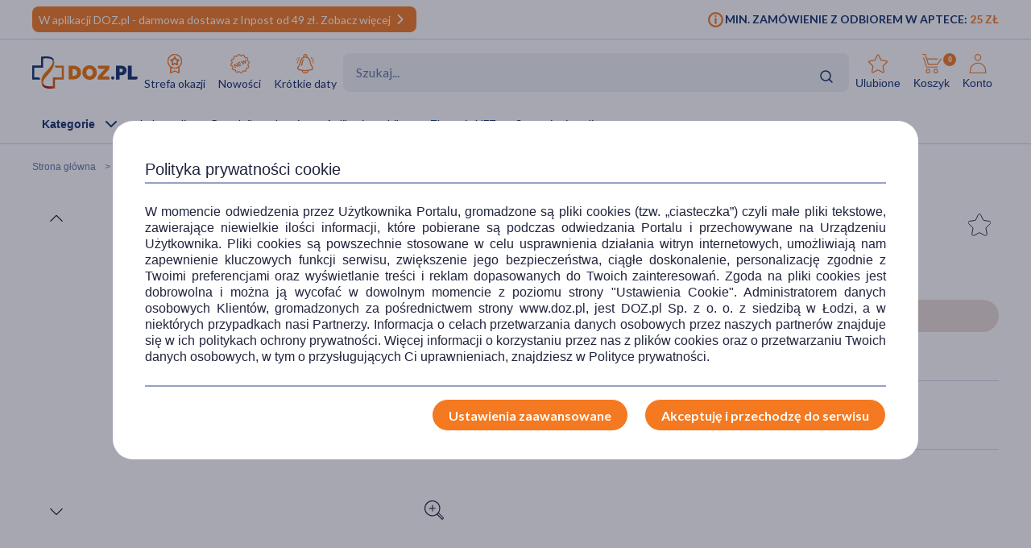

--- FILE ---
content_type: application/javascript
request_url: https://www.doz.pl/skin/assets/bundle/shared/web-components/ai-custom-scrollbar.js
body_size: 1220
content:
/**
 * Komponent zamykający zawartość w boxie z customowych pionowym scrollbarem.
 *
 * Developer ma obowiązek jakoś narzucić ograniczenia wymiarów komponentu - inaczej komponent dostosuje się do wymiarów zawartości i scrollbar nie będzie potrzebny
 *
 * @example
 * <ai-custom-scrollbar>
 *      <p>Lorem</p>
 *      <p>Lorem</p>
 *      <p>Lorem</p>
 *      <p>Lorem</p>
 *      <p>Lorem</p>
 *      <p>Lorem</p>
 * </ai-custom-scrollbar>
 */

class AICustomScrollbar extends HTMLElement {
    constructor() {
        super();
        this.attachShadow({ mode: "open" });
    }

    connectedCallback() {
        const innerCSS = `
            :host {
                position: relative;
                overflow: hidden;
            }

            *[part=container] {
                width: 10px;
                height: 100%;
                position: absolute;
                top: 0;
                right: 0;
            }

            *[part=track] {
                width: 100%;
                height: 100%;
                background-color: var(--ai-custom-scrollbar-track-color, transparent);
            }

            *[part=thumb] {
                width: 100%;
                background-color: var(--ai-custom-scrollbar-thumb-color, gray);
                border-radius: 9999px;
                position: absolute;
                top: 0;
                animation: top 0.25s ease-in;

            }

            *[part=thumb]:hover {
                background-color: var(--ai-custom-scrollbar-thumb-color-hover, darkgray);
            }

            *[part=content-wrapper] {
                height: 100%;
                width: calc(100% + 30px);
            }

            *[part=content] {
                padding-right: 30px;
                height: 100%;
            }
        `;

        this.shadowRoot.innerHTML += `
            <style>${innerCSS}</style>
            <div part="container">
                <div part="track">
                    <div part="thumb"></div>
                </div>
            </div>

            <div part="content-wrapper">
                <div part="content">
                    <slot></slot>
                </div>
            </div>
        `;

        this.targetEl = this.shadowRoot.querySelector('[part=content]')

        this.observer = new IntersectionObserver((entries) => {
            entries.forEach((entry) => {
                if (entry.isIntersecting) {
                    this.setTargetElCSS();
                    this.setScrollThumbHeight();
                }
            });
        });

        this.observer.observe(this.targetEl);

        this.targetEl.addEventListener("scroll", () => {
            this.moveScrollThumb();
        });

        window.addEventListener('resize', () => {
            this.setScrollThumbHeight();
        })

        this.attachThumbEvents();
    }

    moveScrollThumb() {
        const scrollBarThumb = this.shadowRoot.querySelector("[part=thumb]");
        const scrollBarTrackHeight = this.shadowRoot.querySelector("[part=track]").offsetHeight;
        const scrollThumbTop = (this.targetEl.scrollTop / this.targetEl.scrollHeight) * scrollBarTrackHeight;
        scrollBarThumb.style.top = `${scrollThumbTop}px`;
    }

    setTargetElCSS() {
        this.targetEl.style.overflowY = "scroll";
        this.targetEl.style.position = "relative";
        this.targetEl.style["-ms-overflow-style"] = "none"; /* Firefox */
        this.targetEl.style.scrollbarWidth = "none"; /* Firefox */
    }

    setScrollThumbHeight() {
        // get the scroll bar element
        const scrollBarTrack = this.shadowRoot.querySelector(
            "[part=track]"
        );
        const scrollBarThumb = this.shadowRoot.querySelector(
            "[part=thumb]"
        );

        // get the scroll bar track height
        const scrollBarTrackHeight = scrollBarTrack.offsetHeight;

        // get the target element height
        const targetElHeight = this.targetEl.offsetHeight;

        // get the target element scroll height
        const targetElScrollHeight = this.targetEl.scrollHeight;

        scrollBarThumb.style.opacity = targetElHeight === targetElScrollHeight ? 0 : 1;

        // calculate the scroll thumb height
        const scrollThumbHeight =
            (targetElHeight / targetElScrollHeight) * scrollBarTrackHeight;

        // set the scroll thumb height
        scrollBarThumb.style.height = `${scrollThumbHeight}px`;
    }

    attachThumbEvents() {
        const scrollBarTrack = this.shadowRoot.querySelector(
            "[part=track]"
        );
        const scrollBarThumb = this.shadowRoot.querySelector(
            "[part=thumb]"
        );


        let scrollBarTrackHeight = 0;
        let targetElScrollHeight = 0;

        // attach click-drag event on the thumb
        let isDragging = false;
        let currentY;
        scrollBarThumb.addEventListener("mousedown", (e) => {
            isDragging = true;
            currentY = e.clientY;

            scrollBarTrackHeight = scrollBarTrack.offsetHeight;
            targetElScrollHeight = this.targetEl.scrollHeight;
        });

        document.addEventListener("mouseup", () => {
            isDragging = false;
        });

        document.addEventListener("mousemove", (e) => {
            if (!isDragging) return;
            const deltaY = e.clientY - currentY;
            currentY = e.clientY;
            this.targetEl.scrollTop +=
                deltaY * (targetElScrollHeight / scrollBarTrackHeight);
        });
    }
}

const customScrollbarTag = 'ai-custom-scrollbar';

if (!customElements.get(customScrollbarTag)) {
    customElements.define(customScrollbarTag, AICustomScrollbar);
}
